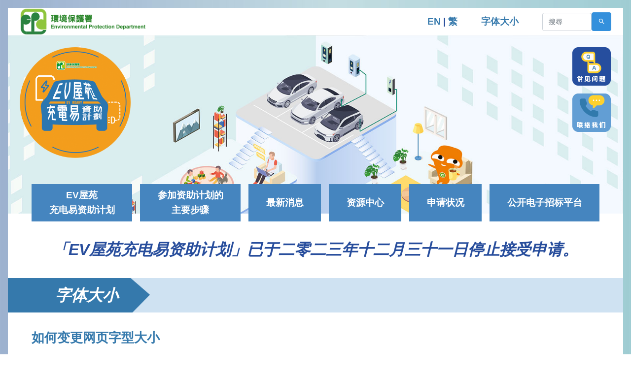

--- FILE ---
content_type: text/html; charset=UTF-8
request_url: https://www.evhomecharging.gov.hk/sc/text-size/
body_size: 3547
content:
<!doctype html>
<html lang="zh-cn">
<head>
    <meta charset="utf-8">
    <meta name="viewport" content="width=device-width, initial-scale=1">

    <!-- CSRF Token -->
    <meta name="csrf-token" content="9NZpEXbS4gM1b8aoZf90Ah9ALR05HRRXjcEpgDec">

    <title>EV屋苑充电易资助计划</title>

    <!-- Scripts -->
    <script src="https://www.evhomecharging.gov.hk/js/app.js" nonce="/g9U7L4gBVpGNsDfU6btjg=="></script>
    <script src="https://www.evhomecharging.gov.hk/js/scripts.js?v=1.2" nonce="/g9U7L4gBVpGNsDfU6btjg=="></script>

    <!-- Fonts -->
    <link rel="dns-prefetch" href="//fonts.gstatic.com">
    <link href="https://fonts.googleapis.com/css?family=Nunito" rel="stylesheet">

    <!-- Styles -->
    <link href="https://www.evhomecharging.gov.hk/css/app.css" rel="stylesheet" nonce="/g9U7L4gBVpGNsDfU6btjg==">
</head>

<body id="text-size">

    <!-- Global site tag (gtag.js) - Google Analytics -->
<script async src="https://www.googletagmanager.com/gtag/js?id=UA-180916561-1" nonce="/g9U7L4gBVpGNsDfU6btjg=="></script>
<script nonce="/g9U7L4gBVpGNsDfU6btjg==">
    window.dataLayer = window.dataLayer || [];
    function gtag(){dataLayer.push(arguments);}
    gtag('js', new Date());

    gtag('config', 'UA-180916561-1');
</script>

    <div class="page">

        <header>

    <div class="mobile-top-bar d-flex align-items-right d-lg-none">
        <div class="flex-fill">&nbsp;</div>
        <div class="flex-shrink text-right mx-4 my-auto">
            <a href="/en/text-size">EN </a> |
    <a href="/tc/text-size">繁 </a>
        </div>
        <div class="">
            <button class="navbar-toggler toggler-example" type="button" data-toggle="collapse" data-target="#navbarSupportedContent1"
                    aria-controls="navbarSupportedContent1" aria-expanded="false" aria-label="Toggle navigation">
                <span class="mdi-menu"></span>
            </button>
        </div>
    </div>

    <div class="collapse navbar-collapse" id="navbarSupportedContent1">
        <!-- Links -->
        <ul>
            <li><a href="/sc/">EV屋苑充电易资助计划</a>
                <ul>
                    <li><a href="/sc/eligibility/">申请资格</a></li>
                    <li><a href="/sc/submission-of-application/">递交申请</a></li>
                    <li><a href="/sc/coverage-of-the-subsidy/">资助範围</a></li>
                    <li><a href="/sc/ceiling-of-subsidy/">资助上限</a></li>
                    <li><a href="/sc/application-notes/">申请须知</a></li>
                </ul>
            </li>
            <li><a href="/sc/#key-steps">参加资助计划的主要步骤</a></li>
            <li><a href="/sc/news-and-events/">最新消息</a></li>
            <li><a href="/sc/resources-materials/">资源中心</a></li>
            <li><a href="#" class="dd-toggle">申请状况</a>
                <ul>
                    <li><a href="/downloads/A_List of successful applications_112025.pdf" target="_blank">已批核的申请名单</a></li>
                    <li><a href="/downloads/A_List of applications with the installation works of EVCEI in progress_112025.pdf" target="_blank">正进行安装工程<br/>的停车场名单</a></li>
                    <li><a href="/downloads/A_List of applications completed the installation of EVCEI_112025.pdf" target="_blank">已完成安装工程<br/>的停车场名单</a></li>
                </ul>
            </li>
            <li><a href="#" class="dd-toggle"><span>公开电子招标平台</span></a>
                <ul>
                    <li><a href="https://openet.brplatform.org.hk/URA/zh-CN/Login/New.aspx" target="_blank">申请人专区</a></li>
                    <li><a href="https://openet.brplatform.org.hk/EPD/zh-CN/index.aspx" target="_blank">工程顾问 / 承建商专区</a></li>
                    <li><a href="/Open ET - URA Access to Info (SC) -20251001.htm" target="_blank">公开资讯</a></li>
                    <li><a href="https://openet.brplatform.org.hk/Guest/zh-HK/Tender/EPD_consultant/List.htm" target="_blank">招标公告 (工程顾问)</a></li>
                    <li><a href="https://openet.brplatform.org.hk/Guest/zh-HK/Tender/EPD_contractor/List.htm" target="_blank">招标公告 (承建商)</a></li>
                </ul>
            </li>
            <li><a href="/sc/text-size/">字体大小</a></li>
        </ul>
        <!-- Links -->

    </div>

    <div class="container-fluid px-0">
        <div class="d-flex align-items-center">
            <div class="flex-fill">
                <a href="https://www.epd.gov.hk/epd/sc_chi/top.html" target="_blank"><img src="/images/logo-epd.png" class="logo" alt="环境保护署"></a>
            </div>
            <div class="flex-shrink text-right mx-4 my-auto d-none d-lg-block">
                <a href="/en/text-size">EN </a> |
    <a href="/tc/text-size">繁 </a>
            </div>
            <div class="flex-shrink text-right mx-4 my-auto d-none d-lg-block">
                <a href="/sc/text-size/">字体大小</a>
            </div>
            <div class="flex-shrink text-right mx-4 my-auto d-none d-lg-block">

                <div style="display: inline-block; width: 100px;">
                    <form action="/sc/search"  method="get" id="searchForm"><label for="form1" style="display: none">搜尋</label><input type="search" name="s" id="form1" class="form-control" value="" placeholder="搜尋" /></form>
                </div><button type="submit" form="searchForm" class="btn btn-primary">
                    <span class="mdi-magnify"></span>
                </button>

            </div>
        </div>
        <div class="d-flex align-items-center d-lg-none">
            <div class="flex-fill text-right mx-4 my-auto">

                <div style="display: inline-block; width: calc(100% - 42px)">
                    <form action="/sc/search"  method="get" id="searchForm2"><label for="form2" style="display: none">搜尋</label><input type="search" name="s" id="form2" class="form-control" value="" placeholder="搜尋" /></form>
                </div><button type="submit" form="searchForm2" class="btn btn-primary">
                    <span class="mdi-magnify"></span>
                </button>

            </div>
        </div>
</header>
<section class="kv" style="background-image: url('/images/kv.jpg')">
    <div class="logo-ev"><a href="/sc/" title="EV屋苑充电易资助计划"><img src="/images/sc/logo-ev.png" class="logo" alt="EV屋苑充电易资助计划"></a></div>
    <div class="btns">
        <a href="/sc/qna/" title="常见问题"><img src="/images/sc/btn-qna.png" class="logo" alt="常见问题"></a>

        <a href="/sc/contact-us/" title="联络我们"><img src="/images/sc/btn-contact-us.png" class="logo" alt="联络我们"></a>
    </div>
    <nav class="d-none d-lg-block">
        <div class="container-fluid px-5">
            <ul class="d-flex">
                <li class="flex-fill mx-2"><a href="/sc/" class="button"><span>EV屋苑<br/>充电易资助计划</span></a>
                    <ul>
                        <li><a href="/sc/eligibility/">申请资格</a></li>
                        <li><a href="/sc/submission-of-application/">递交申请</a></li>
                        <li><a href="/sc/coverage-of-the-subsidy/">资助範围</a></li>
                        <li><a href="/sc/ceiling-of-subsidy/">资助上限</a></li>
                        <li><a href="/sc/application-notes/">申请须知</a></li>
                    </ul>
                </li>
                <li class="flex-fill mx-2"><a href="/sc/#key-steps" class="button"><span>参加资助计划的<br/>主要步骤</span></a></li>
                <li class="flex-fill mx-2"><a href="/sc/news-and-events/" class="button"><span>最新消息</span></a></li>
                <li class="flex-fill mx-2"><a href="/sc/resources-materials/" class="button"><span>资源中心</span></a></li>
                <li class="flex-fill mx-2">
                    <a href="#"  class="button dd-toggle"><span>申请状况</span></a>
                    <ul>
                        <li><a href="/downloads/A_List of successful applications_112025.pdf" target="_blank">已批核的申请名单</a></li>
                        <li><a href="/downloads/A_List of applications with the installation works of EVCEI in progress_112025.pdf" target="_blank">正进行安装工程<br/>的停车场名单</a></li>
                        <li><a href="/downloads/A_List of applications completed the installation of EVCEI_112025.pdf" target="_blank">已完成安装工程<br/>的停车场名单</a></li>
                    </ul>
                </li>
                <li class="flex-fill mx-2"><a href="#" class="button dd-toggle"><span>公开电子招标平台</span></a>
                    <ul>
						<li><a href="https://openet.brplatform.org.hk/URA/zh-CN/Login/New.aspx" target="_blank">申请人专区</a></li>
                        <li><a href="https://openet.brplatform.org.hk/EPD/zh-CN/index.aspx" target="_blank">工程顾问 / 承建商专区</a></li>
						<li><a href="/Open ET - URA Access to Info (SC) -20251001.htm" target="_blank">公开资讯</a></li>
                        <li><a href="https://openet.brplatform.org.hk/Guest/zh-HK/Tender/EPD_consultant/List.htm" target="_blank">招标公告 (工程顾问)</a></li>
                        <li><a href="https://openet.brplatform.org.hk/Guest/zh-HK/Tender/EPD_contractor/List.htm" target="_blank">招标公告 (承建商)</a></li>
                    </ul>
                </li>
            </ul>
        </div>
    </nav>
</section>
<section class="cta">
    <div class="container-fluid">
        「EV屋苑充电易资助计划」已于二零二三年十二月三十一日停止接受申请。
    </div>
    <!--<div class="container-fluid" style="font-size: 1rem; text-bold: normal; margin-top: 1rem">
        
    </div>-->
</section>

        <div class="content-wrapper">
                <section>
        <div class="title">
            <h1><span>字体大小</span></h1>
        </div>
        <div class="container-fluid px-lg-5">

            <div class="row">
                <div class="col-12">

                    <h2>如何变更网页字型大小</h2>

                    <p>采用了适应性网页设计後，你可简易地变更字型大小，配合个人需要。</p>

                    <h2>快速键</h2>

                    <p>假如你使用桌上型电脑浏览「政府资讯科技总监办公室」网页，近代的浏览器可让用家按著Ctrl键（在Macintosh键盘上是Command键）和+／-键来放大或缩小字型，而按著Ctrl键和0则可回复预设大小。</p>

                    <p>使用智能电话和平板电脑时，你只需在萤幕上滑动手指便能放大或缩小图文。</p>

                    <br/>

                    <h2>选项单</h2>

                    <p>你也可透过选项单来变更字型大小。下列的网页浏览器各有不同操作：</p>

                    <h3>Chrome</h3>
                    <p>在页面的选项单选择「缩放」，然後按「+」放大。</p>

                    <h3>Firefox</h3>
                    <p>在「检视」一栏点选「缩放」，再选择「放大」。</p>

                    <p>你也可在页面的选项单按「+」或「-」来放大或缩小字型。</p>

                    <h3>Edge</h3>
                    <p>在「检视」一栏点选「文字大小」，选择「较大」或「最大」。</p>

                    <p>你也可按IE的设定标记点选「缩放」，再选择合适的百分比或「放大」。</p>

                    <h3>Opera</h3>
                    <p>在「检视」一栏点选「缩放」，再选择合适的百分比。</p>

                    <h3>Safari</h3>
                    <p>在「检视」一栏选择「放大文字」。</p>

                    <h3><i>免责声明</i></h3>
                    <p><i>环境保护署并没有认可特定的浏览器或建议使用哪一个浏览器。本文内容包括部分常用的浏览器，但提及某一个浏览器并没有暗示任何认可或建议的意思。</i></p>

                </div>
            </div>

        </div>
    </section>

        </div>

        <footer>
    <div class="bar">
        <div class="container-fluid">
            <ul class="d-flex text-center justify-content-center">
                <li class="flex-shrink-0 px-4"><a href="/sc/important-notices/">重要告示</a></li>
                <li class="flex-shrink-0 px-4"><a href="/sc/privacy-policy-statement/">私隐政策声明</a></li>
            </ul>
        </div>
    </div>
    <div class="container-fluid">

        <div class="d-flex flex-column flex-lg-row">
            <div class="flex-shrink mx-2 my-auto text-center">
                <a href="http://www.w3.org/WAI/WCAG2AA-Conformance" title="遵守2A级无障碍图示，万维网联盟（W3C）- 无障碍网页倡议" target="_blank">
                    <img src="/images/img-footer-logo-1.png" alt="遵守2A级无障碍图示，万维网联盟（W3C）- 无障碍网页倡议" />
                </a>
            </div>
            <div class="flex-shrink mx-2 my-2 my-lg-auto text-center text-lg-left">
                2026 &copy;
            </div>
            <div class="flex-fill text-right my-auto text-center text-lg-right">
                上次修订日期: 5 Feb 2025
            </div>
        </div>
    </div>
</footer>
    </div>
    <script defer src="https://static.cloudflareinsights.com/beacon.min.js/vcd15cbe7772f49c399c6a5babf22c1241717689176015" integrity="sha512-ZpsOmlRQV6y907TI0dKBHq9Md29nnaEIPlkf84rnaERnq6zvWvPUqr2ft8M1aS28oN72PdrCzSjY4U6VaAw1EQ==" nonce="/g9U7L4gBVpGNsDfU6btjg==" data-cf-beacon='{"version":"2024.11.0","token":"31047581ff93466ab76854ae20dfbdd9","r":1,"server_timing":{"name":{"cfCacheStatus":true,"cfEdge":true,"cfExtPri":true,"cfL4":true,"cfOrigin":true,"cfSpeedBrain":true},"location_startswith":null}}' crossorigin="anonymous"></script>
</body>

</html>



--- FILE ---
content_type: application/javascript
request_url: https://www.evhomecharging.gov.hk/js/scripts.js?v=1.2
body_size: -230
content:
$(document).ready(function(){
    $('#myModal').on('show.bs.modal', function () {
        $("#myModal iframe").attr("src", "https://www.youtube.com/embed/"+$("#myModal").attr("data-video-id")+"?rel=0&modestbranding=1&autoplay=1");
    });

    $("#myModal").on('hidden.bs.modal', function (e) {
        $.cookie("played", true)
        $("#myModal iframe").attr("src", null);
    });
/*
    $("#popupModal").on('hidden.bs.modal', function (e) {
        if($('#myModal').length > 0)
            if(!$.cookie("played"))
                $('#myModal').modal('show');
    });
*/
    $('.popupModal').on('hidden.bs.modal', function (e) {
        if($('#popupModal'+(parseInt($(this).attr('data-id'))+1)).length > 0)
            $('#popupModal'+(parseInt($(this).attr('data-id'))+1)).modal('show');
    });

});

$(window).on('load',function(){
    let is_modal_show = sessionStorage.getItem('alreadyShow_' + document.documentElement.lang);
    if($('#popupModal0').length > 0 && is_modal_show != 'already shown') {
        $('#popupModal0').modal('show');
        sessionStorage.setItem('alreadyShow_' + document.documentElement.lang,'already shown');
    }
});
